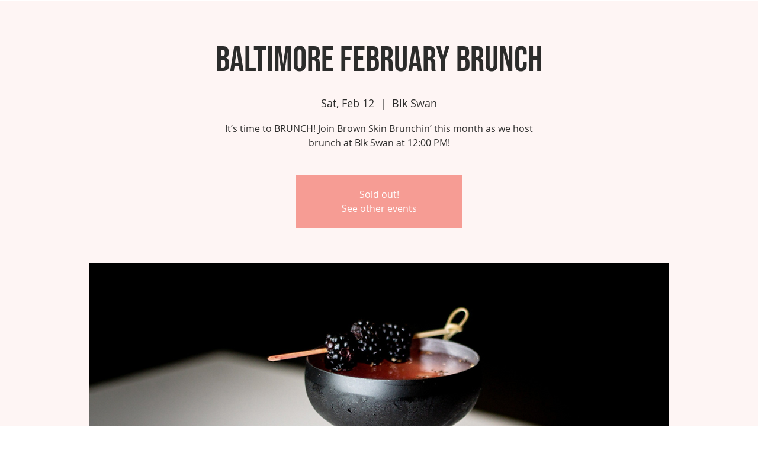

--- FILE ---
content_type: text/html; charset=utf-8
request_url: https://www.google.com/recaptcha/api2/aframe
body_size: 224
content:
<!DOCTYPE HTML><html><head><meta http-equiv="content-type" content="text/html; charset=UTF-8"></head><body><script nonce="EaMKP58WW39cEA-KlEKy1A">/** Anti-fraud and anti-abuse applications only. See google.com/recaptcha */ try{var clients={'sodar':'https://pagead2.googlesyndication.com/pagead/sodar?'};window.addEventListener("message",function(a){try{if(a.source===window.parent){var b=JSON.parse(a.data);var c=clients[b['id']];if(c){var d=document.createElement('img');d.src=c+b['params']+'&rc='+(localStorage.getItem("rc::a")?sessionStorage.getItem("rc::b"):"");window.document.body.appendChild(d);sessionStorage.setItem("rc::e",parseInt(sessionStorage.getItem("rc::e")||0)+1);localStorage.setItem("rc::h",'1768987902709');}}}catch(b){}});window.parent.postMessage("_grecaptcha_ready", "*");}catch(b){}</script></body></html>